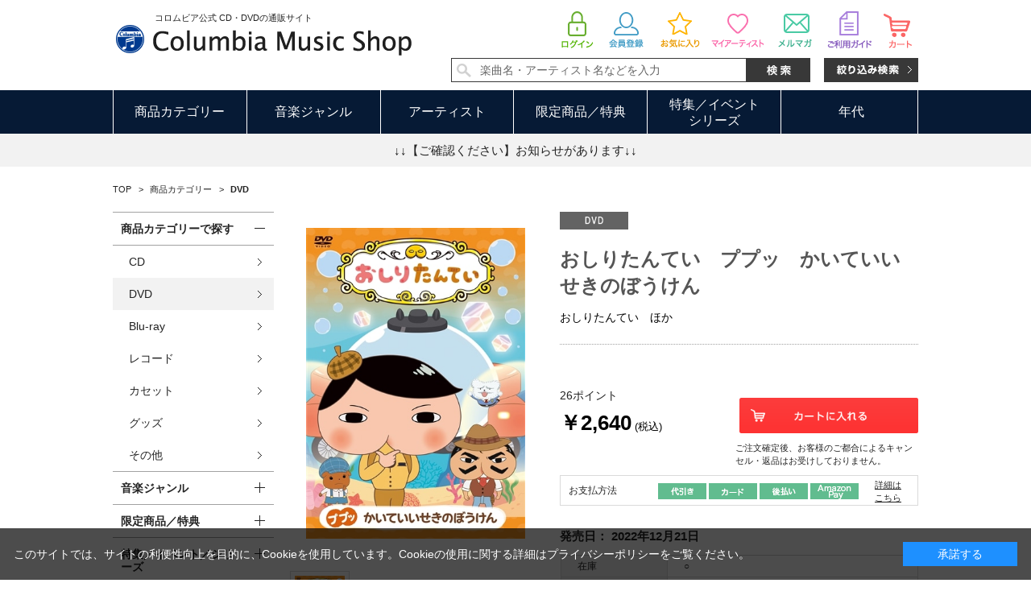

--- FILE ---
content_type: text/html; charset=shift_jis
request_url: https://shop.columbia.jp/shop/g/gA4974/
body_size: 10170
content:
<!DOCTYPE HTML PUBLIC "-//W3C//DTD HTML 4.01 Transitional//EN"
    "http://www.w3.org/TR/html4/loose.dtd">
<html lang="ja" >
<head>
<meta http-equiv="Content-Type" content="text/html; charset=Shift_JIS">

<title>おしりたんてい　ププッ　かいていいせきのぼうけん: 商品カテゴリー | CD/DVD/Blu-ray/レコード/グッズの通販サイト【コロムビアミュージックショップ】</title>
<link rel="canonical" href="https://shop.columbia.jp/shop/g/gA4974/">


<meta name="description" content="CD/DVD/Blu-ray/レコード/グッズの通販サイト【コロムビアミュージックショップ】 | おしりたんてい　ププッ　かいていいせきのぼうけんのページです。">
<meta name="keywords" content="1,4549767168227,A4974,COBC7322,COBC-7322,DVD,アニメ／特撮,おしりたんてい,かいていいせきのぼうけん,ププッ,ほか,特典付 | CD/DVD/Blu-ray/レコード/グッズの通販サイト【コロムビアミュージックショップ】">
<meta http-equiv="content-style-type" content="text/css">
<link rel="stylesheet" type="text/css" href="/css/style.css" media="all">
<link rel="stylesheet" type="text/css" href="/css/display_switch.css" />
<link rel="stylesheet" type="text/css" href="/css/socialplus.css" />
<meta http-equiv="content-script-type" content="text/javascript">
<script language="JavaScript" type="text/javascript" src="/lib/jquery.js"></script>
<script language="JavaScript" type="text/javascript" src="/lib/jquery-ui.js"></script>
<script language="JavaScript" type="text/javascript" src="/lib/jquery.balloon.js"></script>
<script language="JavaScript" type="text/javascript" src="/lib/goods/jquery.tile.min.js"></script>
<script language="JavaScript" type="text/javascript" src="/js/common.js?date=20171213"></script>
<script language="JavaScript" type="text/javascript" src="/js/search_suggest.js"></script>
<script language="JavaScript" type="text/javascript" src="/js/jquery.bxslider.min.js"></script>
<script language="JavaScript" type="text/javascript" src="/js/user.js"></script>

<script language="JavaScript" type="text/javascript" src="/js/jquery.lazyload.min.js"></script>

<script type="text/javascript">
jQuery(function(){
jQuery('img').lazyload({
  failure_limit: 500,
  effect : "fadeIn",
  effect_speed: 300
});
});
</script>

<!--[if IE 8]>
<script language="JavaScript" type="text/javascript" src="/lib/efo/pie_ie678.js"></script>
<script language="JavaScript" type="text/javascript" src="/js/init_ie8.js"></script>
<![endif]-->
<link rel="SHORTCUT ICON" href="/favicon.ico">
<script type="text/javascript" src="/js/goods_ajax_cart.js"></script>
<script type="text/javascript" src="/js/goods_ajax_bookmark.js"></script>
<script type="text/javascript" src="/js/goods_ajax_artistbookmark.js"></script>
<script type="text/javascript" src="/js/goods_ajax_quickview.js"></script>
<link rel="stylesheet" type="text/css" href="/css/core.css">
<link rel="stylesheet" type="text/css" href="/css/skin.css">
<script>
  (function(i,s,o,g,r,a,m){i['GoogleAnalyticsObject']=r;i[r]=i[r]||function(){
  (i[r].q=i[r].q||[]).push(arguments)},i[r].l=1*new Date();a=s.createElement(o),
  m=s.getElementsByTagName(o)[0];a.async=1;a.src=g;m.parentNode.insertBefore(a,m)
  })(window,document,'script','//www.google-analytics.com/analytics.js','ga');

  ga('create', 'UA-10702604-3', 'auto');
  ga('require', 'displayfeatures');
  ga('require', 'linkid', 'linkid.js');
  ga('send', 'pageview');



</script>


</head>
<body id="content_detail" >
<script type="text/javascript">
if (!window._rcmdjp) document.write(unescape("%3Cscript src='" + document.location.protocol + "//d.rcmd.jp/shop.columbia.jp/item/recommend.js' type='text/javascript' charset='UTF-8'%3E%3C/script%3E"));
</script>



<div class="wrapper_">
	<h1 class="optimaizedH1">おしりたんてい　ププッ　かいていいせきのぼうけん </h1>
	
			<div id="header">
  <div id="header_top" class="header_inner_">
    <div id="header_logo">
      <p class="catch_">コロムビア公式 CD・DVDの通販サイト</p>
      <h1 id="sitelogo"><a href="/shop/"><img src="https://dsww5rlidn4cd.cloudfront.net/img/usr/common/sitelogo.png" alt="Columbia Music Shop"></a></h1>
      
    </div>
    <div id="header_search">
      <ul class="customer_menu_">
        <li id="hnav_cart"><a href="/shop/cart/cart.aspx"><img src="https://dsww5rlidn4cd.cloudfront.net/img/usr/common/hnav_cart.png" alt="買い物かご">
          <div id="jscart_qty_" class="qty_">
            <div id="jscart_replace_"></div>
            <script src="/js/goods_cartlist.js" type="text/javascript"></script>
          </div>
          </a></li>
        <li id="hnav_guide"><a href="/shop/pages/guide.aspx"><img src="https://dsww5rlidn4cd.cloudfront.net/img/usr/common/hnav_guide.png" alt="お買い物ガイド"></a></li>
        <li id="hnav_mailmag"><a href="/shop/mail/mag.aspx"><img src="https://dsww5rlidn4cd.cloudfront.net/img/usr/common/hnav_mailmag.png" alt="メルマガ"></a></li>
        <li id="hnav_myartist"><a href="/shop/customer/artistbookmark.aspx"><img src="https://dsww5rlidn4cd.cloudfront.net/img/usr/common/hnav_myartist.png" alt="マイアーティスト"></a></li>
        <li id="hnav_favorite"><a href="/shop/customer/bookmark.aspx"><img src="https://dsww5rlidn4cd.cloudfront.net/img/usr/common/hnav_favorite.png" alt="お気に入り"></a></li>
        <li id="hnav_entry"><a href="/shop/customer/entry.aspx"><img src="https://dsww5rlidn4cd.cloudfront.net/img/usr/common/hnav_entry.png" alt="会員登録"></a></li>
        <li id="hnav_login"><a href="/shop/customer/menu.aspx"><img src="https://dsww5rlidn4cd.cloudfront.net/img/usr/common/hnav_login.png" alt="ログイン"></a></li>
      </ul>
      <div id="header_search_box">
        <form action="/shop/goods/search.aspx" method="get" name="frmSearch">
          <input type="hidden" name="search" value="x">
          <input type="text" autocomplete="off" data-suggest-submit="on" name="keyword" class="keyword_ withSuggestSearch_" title="楽曲名・アーティスト名などを入力" id="keyword" tabindex="1" size="8" onfocus="if(this.value == this.title){this.value=''}" onblur="if(this.value == ''){this.value=this.title}" value="楽曲名・アーティスト名などを入力">
          <input type="image" onclick="if(jQuery('#keyword').val() == jQuery('#keyword').attr('title')){jQuery('#keyword').val('')}" src="https://dsww5rlidn4cd.cloudfront.net/img/usr/common/search_go.png" alt="検索" name="image" tabindex="1">
        </form>
        <p class="to_searchdetail"><a href="/shop/goods/search.aspx" tabindex="1"><img src="https://dsww5rlidn4cd.cloudfront.net/img/usr/common/search_detail.png" alt="絞り込み検索"></a></p>
      </div>
    </div>
  </div>
  <div id="globalnav">
    <div class="header_inner_">
      <ul class="globalnavlist_">
        <li id="gnav_category" class="switch_"><a class="ttl_">商品カテゴリー</a>
          <div class="gnav_box">
            <ul>
              <li><a href="/shop/c/c1010/">CD</a></li>
              <li><a href="/shop/c/c1020/">DVD</a></li>
              <li><a href="/shop/c/c1030/">Blu-ray</a></li>
              <li><a href="/shop/c/c1040/">レコード</a></li>
              <li><a href="/shop/c/c1050/">カセット</a></li>
              <li><a href="/shop/c/c1060/">グッズ</a></li>
              <li><a href="/shop/c/c1070/">その他</a></li>
            </ul>
          </div>
        </li>
        <li id="gnav_genre" class="switch_"><a class="ttl_">音楽ジャンル</a>
          <div class="gnav_box">
            <ul>
              <li><a href="/shop/r/r1010/">J-POP・ロック</a></li>
              <li><a href="/shop/r/r1020/">演歌/歌謡曲</a></li>
              <li><a href="/shop/r/r1030/">アニメ/特撮</a></li>
              <li><a href="/shop/r/r1040/">キッズ/ファミリー</a></li>
              <li><a href="/shop/r/r1050/">クラシック</a></li>
              <li><a href="/shop/r/r1060/">ジャズ/フュージョン</a></li>
              <li><a href="/shop/r/r1070/">伝統音楽</a></li>
              <li><a href="/shop/r/r1080/">インターナショナル</a></li>
              <li><a href="/shop/r/r1090/">その他</a></li>
            </ul>
          </div>
        </li>
        <li id="gnav_artist"><a class="ttl_" href="/shop/pages/artistlist.aspx">アーティスト</a> </li>
        <li id="gnav_limited" class="switch_"><a class="ttl_">限定商品／特典</a>
          <div class="gnav_box">
            <ul>
              <li><a href="/shop/r/r2010/">すべての限定商品</a>
                <ul class="layer2_">
                  <li><a href="/shop/r/r201010/">当ショップ限定</a></li>
                  <li><a href="/shop/r/r201020/">数量限定</a></li>
                  <li><a href="/shop/r/r201030/">期間限定</a></li>
                  <li><a href="/shop/r/r201040/">通販限定</a></li>
                </ul>
              </li>
              <li><a href="/shop/r/r2020/">すべての特典付き商品</a>
                <ul class="layer2_">
                  <li><a href="/shop/r/r202010/">特典付き</a></li>
                  <li><a href="/shop/r/r202020/">オリジナル特典付き</a></li>
                </ul>
              </li>
            </ul>
          </div>
        </li>
        <li id="gnav_sale" class="switch_"><a class="ttl_">特集／イベント<br>シリーズ</a>
          <div class="gnav_box">
            <ul>
              <li><a href="/shop/r/r3010/">特集</a></li>
              <li><a href="/shop/r/r3020/">イベント</a></li>
              <li><span class="nolink_">シリーズ</span>
                <ul class="layer2_">
                  <li><a href="/shop/r/r303010/">THE IDOLM@STER</a></li>
                  <li><a href="/shop/r/r303020/">THE IDOLM@STER<br>CINDERELLA GIRLS</a></li>
                  <li><a href="/shop/r/r303030/">NHK</a></li>
                  <li><a href="/shop/r/r303040/">コロムビアキッズ</a></li>
                  <li class="l_"><a href="/shop/r/r303050/">はっぴょう会・うんどう会</a></li>
                  <li><a href="/shop/r/r303060/">スーパー戦隊</a></li>
                  <li><a href="/shop/r/r303070/">ウルトラマン</a></li>
                  <li><a href="/shop/r/r303080/">宇宙戦艦ヤマト</a></li>
                  <li><a href="/shop/e/ethebest2019/">ザ・ベスト</a></li>
                </ul>
              </li>
            </ul>
          </div>
        </li>
        <li id="gnav_era" class="switch_"><a class="ttl_">年代</a>
          <div class="gnav_box">
            <ul>
              <li><a href="/shop/r/r4010/">1940年代以前</a></li>
              <li><a href="/shop/r/r4020/">1950年代</a></li>
              <li><a href="/shop/r/r4030/">1960年代</a></li>
              <li><a href="/shop/r/r4040/">1970年代</a></li>
              <li><a href="/shop/r/r4050/">1980年代</a></li>
              <li><a href="/shop/r/r4060/">1990年代</a></li>
              <li><a href="/shop/r/r4070/">2000年代以降</a></li>
            </ul>
          </div>
        </li>
      </ul>
    </div>
  </div>
  <div id="header_attention">
    <p><a href="#topic">↓↓【ご確認ください】お知らせがあります↓↓</a></p>
  </div>

<!--Buyee-->
<div id="for_columbia-to-lp" style="display: none; width: 0px; height: 0px;">
    <input type="hidden" id="h_columbia-to-lp" value="to-page" />
</div>
<!--Buyee end-->

  </div>

	
	
<div class="container_">
<div class="contents_">
<div class="navitopicpath_">
<ul id="bread-crumb-list" itemscope itemtype="https://schema.org/BreadcrumbList">
<li itemscope itemtype="https://schema.org/ListItem" itemprop="itemListElement">
  <a href="https://shop.columbia.jp/shop/" itemprop="item" class="topicpath_home_">
    <span itemprop="name">TOP</span>
  </a>
  <meta itemprop="position" content="1" />
</li>

<li itemscope itemtype="https://schema.org/ListItem" itemprop="itemListElement">
	&gt;
	<a href="https://shop.columbia.jp/shop/c/c10/" itemprop="item">
		<span itemprop="name">商品カテゴリー</span>
	</a>
	<meta itemprop="position" content="2" />
</li>


<li itemscope itemtype="https://schema.org/ListItem" itemprop="itemListElement">
	&gt;
	<a href="https://shop.columbia.jp/shop/c/c1020/" itemprop="item">
		<span itemprop="name"><strong>DVD</strong></span>
	</a>
	<meta itemprop="position" content="3" />
</li>


</ul>
<br>

</div><div class="clear_"></div>

<div class="mainframe_">





<input type="hidden" value="" id="hidden_variation_group">
<input type="hidden" value="0" id="variation_design_type">
<input type="hidden" value="A4974" id="hidden_goods">
<div class="goodsproductdetail_ clfix">
	<div class="goodsimg_" id="gallery">
		<div class="img_L_">
			<a href="/img/goods/L/A4974_29bcf312f11f4546815d5ec4bba9e6ad.jpg" data-lightbox="lightbox[thumbnail-group1]"><img class="src_l_" img data-original ="/img/goods/L/A4974_29bcf312f11f4546815d5ec4bba9e6ad.jpg" alt="おしりたんてい　ププッ　かいていいせきのぼうけん" src="/img/sys/dummy.png"></a>
		</div>
		<div class="thumbnail_img_ clfix">
			
				<div class="thumbnail_inner_"><a href="/img/goods/L/A4974_29bcf312f11f4546815d5ec4bba9e6ad.jpg" rel="lightbox[thumbnail-group1]" data-lightbox="thumbnail-group1"><img data-original="/img/goods/L/A4974_29bcf312f11f4546815d5ec4bba9e6ad.jpg" src="/img/sys/dummy.png" alt=""></a></div>
				
				
				
				
				
				
				
				
				
				
			
		</div>
		
	</div>

	<div class="goodsspec_">
		<div class="icon_">
			<ul class="clfix">
				<li><img src="/img/icon/dvd.gif" alt="dvd"></li>
				
				
				
				
				
				
				
				
			</ul>
		</div>
		<h2 class="goods_name_">おしりたんてい　ププッ　かいていいせきのぼうけん</h2>
		<div id="spec_goods_comment" class="top_comment_">
			<p><a class="goods_name_" style="color: black;">おしりたんてい　ほか</a></p>
			
			
		</div>

		<form name="frm" method="POST" action="/shop/cart/cart.aspx">
		
			<div class="cartbox_">
				<span class="variationlist_"><input name="goods" type="hidden" value="A4974"></span> 	 
				<br>
				<input class="btn_cart_l_" type="image" src="/img/sys/button/cart.gif" alt="買い物かごへ入れる"> 	 
				<br>
				<div class="button_">
					
					
					
					
					<div id="backorder">
					
					</div>
					
					
				</div>
				<h2 class="goods_price_">
					
						<span class="goods_detail_point_">26ポイント</span><br>
					
					
					
					
					<span class="goods_detail_price_ ">
					￥2,640(税込)
					</span>
				</h2>
			</div> 
			<div class="bill_message_pc_">ご注文確定後、お客様のご都合によるキャンセル・返品はお受けしておりません。</div>
			

			

			
		</form>
		<div class="payment_">
			<span>お支払方法
				<div class="paymentimages_">
				<img src="/img/sys/pay_daibiki.png" alt="代引き"">
				<img src="/img/sys/pay_card.png" alt="カード">
				<img src="/img/sys/pay_atobarai.png" alt="後払い">
				<img src="/img/sys/pay_amazon.png" alt="Amazon Pay">
				<div class="paymentdetail"><a href="/shop/pages/guide_payment.aspx" target="_blank"><u>詳細は<br>こちら</u></a></div>
				</div>
			</span>
		</div>

		<dl id="spec_days">
			
			
			<dt>発売日：</dt>
			
			<dd>2022年12月21日</dd>
			
		</dl>
		<table class="formdetail_ goodsspec_">
			<tr>
				<th>在庫</th>
				<td id="spec_stock_msg">○</td>
			</tr>
			
			<tr>
				<th>規格品番</th>
				<td id="spec_item_code">COBC-7322</td>
			</tr>
			
			<tr>
				<th>通販品番</th>
				<td id="spec_goods">A4974</td>
			</tr>
			
			<tr>
				<th>JANコード</th>
				<td id="spec_item_code2">4549767168227</td>
			</tr>
			
			
			<tr>
				<th>ディスク枚数</th>
				<td id="spec_attr1">1</td>
			</tr>
			
			
			
			
			
		</table>
		
		
		
		

		<ul class="option_buttons_">
			
				<li><a href="https://shop.columbia.jp/shop/customer/bookmark.aspx?goods=A4974&crsirefo_hidden=23bedeec83dc508e0cbef8cf86f61dc319f00abac819c5a92f509509bec60180"><img class="btn_bookmark_" src="/img/sys/button/button_favorite.gif" alt="商品をお気に入りに登録"></a>
<script type="text/javascript">
var add_crsirefo = "23bedeec83dc508e0cbef8cf86f61dc319f00abac819c5a92f509509bec60180";
</script></li>
				
			
			<li class="facebook_"><a href="https://www.facebook.com/sharer.php?u=" target="_blank"><img alt="facebook" src="/img/usr/common/f_facebook.png" class="btn_facebook_"></a></li>
			<li class="tw_"><a href="https://twitter.com/share?url=https://shop.columbia.jp/shop/g/gA4974/&text=%e3%81%8a%e3%81%97%e3%82%8a%e3%81%9f%e3%82%93%e3%81%a6%e3%81%84%e3%80%80%e3%83%97%e3%83%97%e3%83%83%e3%80%80%e3%81%8b%e3%81%84%e3%81%a6%e3%81%84%e3%81%84%e3%81%9b%e3%81%8d%e3%81%ae%e3%81%bc%e3%81%86%e3%81%91%e3%82%93%3a+%e5%95%86%e5%93%81%e3%82%ab%e3%83%86%e3%82%b4%e3%83%aa%e3%83%bc+%7c+CD%2fDVD%2fBlu-ray%2f%e3%83%ac%e3%82%b3%e3%83%bc%e3%83%89%2f%e3%82%b0%e3%83%83%e3%82%ba%e3%81%ae%e9%80%9a%e8%b2%a9%e3%82%b5%e3%82%a4%e3%83%88%e3%80%90%e3%82%b3%e3%83%ad%e3%83%a0%e3%83%93%e3%82%a2%e3%83%9f%e3%83%a5%e3%83%bc%e3%82%b8%e3%83%83%e3%82%af%e3%82%b7%e3%83%a7%e3%83%83%e3%83%97%e3%80%91" target="_blank"><img alt="twitter" src="/img/usr/common/f_twitter.png" class="btn_tw_"></a></li>
		</ul>

		

		

		

		
	</div>
</div>




<div class="goodscomments_ goodscomment3_">
	<h2 class="goodsttl_">商品詳細</h2>
	<p>アニメ「おしりたんてい」DVD 第19弾!<br>
「フーム、においますね」<br>
レディーにやさしくスイートポテトがだいすきなめいたんてい・おしりたんていが、じょしゅのブラウンとともに、どんなじけんもププッとかいけつ!</p>
</div>





<div class="goodscomments_ goodscomment5_">
	<h2 class="goodsttl_">商品詳細</h2>
	<p>＜収録内容＞<br>
第60話「ププッ　けっせい!　なんでもかいけつクラブ」<br>
おしりたんていの　じむしょに　そうだんにきた　コアラちゃんと　かめのこうじみどり。なんと、みどりの　ブローチが　タンバリンに　かわってしまったというのだ。しかし、おしりたんていは　がいしゅつ　ちゅう。そこで、ブラウンたちだけで　このじけんに　いどむことにした。えがとくいな　さるばとおるも　なかまにくわわり、4にんで　どんな　じけんも　かいけつする　たんていだんを　けっせいすることに!<br>
<br>
第61話「ププッ　かいていいせきのぼうけん　前編」<br>
とつじょ、うみのなかからあらわれた　かざんとう。そこには　おおむかしの　ていこく「アントランティス」の　いせきがあるという。おしりたんていは　ちちおやの　おしりダンディとともに　ちょうさへむかう。いつふんかするかわからない　かざんとうに、きけんをかくごでのりこむ　おしりたんていたち。そこへ、ケロケロおうこくのケロ16せいや　たんけんたいも　やってくる。おしりたんていは　いせきをみつけられるのか!?<br>
<br>
第62話「ププッ　かいていいせきのぼうけん　後編」<br>
かざんとうの　うみふかく　ねむる　おおむかしのていこく「アントランティス」の　いせき。おしりたんていとおしりダンディは、せんすいてい「しんかい1104」で　うみのなかから　いせきをめざす。くらいうみをぬけて　たどりついた　さきに　まっていたものとは……?　かいていいせきの　なぞにいどむ!<br>
<br>
全3話収録<br>
<br>
■スタッフ<br>
原作：トロル「おしりたんてい」シリーズ ポプラ社刊<br>
シリーズディレクター：芝田浩樹<br>
シリーズ構成：高橋ナツコ<br>
キャラクターデザイン：真庭秀明<br>
美術デザイン：増田竜太郎<br>
色彩設計：森綾<br>
音楽：高木洋<br>
アニメーション制作：東映アニメーション<br>
<br>
■キャスト<br>
おしりたんてい：三瓶由布子<br>
ブラウン：齋藤彩夏<br>
マルチーズしょちょう／ナレーション：渡辺いっけい<br>
<br>
<br>
2022年作品　60分収録<br>
片面1層，チャプター有，メニュー画面<br>
カラー/16：9LB<br>
音声　ステレオ/ドルビーデジタル<br>
<br>
(c)トロル・ポプラ社／おしりたんてい製作委員会</p>
</div>




<div class="goodscomments_ goodscomment4_">
	<h2 class="goodsttl_">この商品のレビュー</h2>
</div>
<div class="review_intro_">
<div class="review_info_">

<div class="review_desc_nothing_">
<p>この商品に寄せられたレビューはまだありません。</p>


<p>レビューを評価するには<a href="https://shop.columbia.jp/shop/customer/menu.aspx">ログイン</a>が必要です。</p>






</div>
</div>
</div>
<input type="hidden" id="js_review_count" value="0" />
<input type="hidden" id="js_shop_root" value="https://shop.columbia.jp/shop" />
<input type="hidden" id="js_goods" value="A4974" />
<input type="hidden" id="js_path_img" value="/img" />
<input type="hidden" id="js_maxpage" value="0/5" />
<input type="hidden" id="js_page" value="" />

<form method="post" id="moderate_form" action="https://shop.columbia.jp/shop/userreview/moderate.aspx">
  <input type="hidden" name="goods" value="A4974" />
  <input type="hidden" name="titleid" value="" />
  <input type="hidden" name="msglayid" value="" />
  <input type="hidden" name="layid" value="" />
  <input type="hidden" name="user_review" value="" />
  <input type="hidden" name="moderate_value" value="" />
  <input type="hidden" name="upage" value="" />
<input name="crsirefo_hidden" type="hidden" value="d4648cb299f0100ffea53efd8c8c681201dee81ccbcc3b3ec0559b8d79b24bd2">
</form>

<noscript><span class="noscript_">Javascriptを有効にしてください。</span></noscript>
<script type="text/javascript" src="/js/userreview_view.js"></script>

<div id="userreview_frame">




<div id="review_form">

<a href="https://shop.columbia.jp/shop/userreview/write.aspx?goods=A4974">ログインしてレビューを書く</a>

<br>
</div>


</div>






<link rel="stylesheet" type="text/css" href="/css/lightbox.css" media="all" />
<script type="text/javascript" src="/lib/goods/lightbox.js"></script>
<script type="text/javascript" src="/js/goods_zoomjs.js"></script>

<script type="text/javascript">
 jQuery(window).load(function(){
 jQuery('div.StyleP_Frame_').css('visibility','visible');
  jQuery('div.StyleP_Frame_').bxSlider({
   speed:1000,
   auto:false,
   pager:false,
   controls:true,
   slideMargin: 5,
  });

  //サムネイル切り替え
  jQuery('.thumbnail_inner_ > a').mouseover(function(e) {
   var hover_imgpass = jQuery(this).children('img').attr("src");
   jQuery('.img_L_ img').attr('src',hover_imgpass);
   jQuery('.img_L_ a').attr('href',hover_imgpass);
  });
 });
</script>


<script type="text/javascript">
try{
  _rcmdjp._displayRecommend({
    type: 'pv',
    code: 'A4974',
    filter: 'category',
    template: 'goods_recommend'
  });
} catch(err) {}
</script>



<script type="text/javascript">
try{
  _rcmdjp._setItemData({
    code: 'A4974',
    url: 'https://shop.columbia.jp/shop/g/gA4974/',
    name: 'おしりたんてい　ププッ　かいていいせきのぼうけん',
    image: 'https://shop.columbia.jp/img/goods/S/A4974_09d9e80159904a19964d7cd5ee13cbaf.jpg',
    price: '2640' ,
    category: '10',
    stock: '1'
  });
} catch(err) {}
</script>






</div>

<div class="leftmenuframe_">
<div id="block_of_categorytree">
<div class="sidebox_" id="sidebox_category">

<div class="tree_head_"><h2 class="op_">商品カテゴリーで探す</h2></div>

<ul class="category_tree_">
	
  <li class="category_tree2_ haveimg_">


  <a href="/shop/c/c1010/">
  
  CD
  </a>

  </li>

  <li class="category_tree2_open_ haveimg_">


  <a href="/shop/c/c1020/">
  
  DVD
  </a>

  </li>

  <li class="category_tree2_ haveimg_">


  <a href="/shop/c/c1030/">
  
  Blu-ray
  </a>

  </li>

  <li class="category_tree2_ haveimg_">


  <a href="/shop/c/c1040/">
  
  レコード
  </a>

  </li>

  <li class="category_tree2_ haveimg_">


  <a href="/shop/c/c1050/">
  
  カセット
  </a>

  </li>

  <li class="category_tree2_ haveimg_">


  <a href="/shop/c/c1060/">
  
  グッズ
  </a>

  </li>

  <li class="category_tree2_ haveimg_">


  <a href="/shop/c/c1070/">
  
  その他
  </a>

  </li>

</ul>


</div>
</div>
<div id="block_of_genretree">
	<div id="sidebox_genre" class="sidebox_">
		<ul class="genre_tree_">
			









	
	<li class="genre_tree1_ havechild_">
		<div class="tree_head_">
		<a title="音楽ジャンル" href="/shop/r/r10/">音楽ジャンル</a>
		<span class="switch_ "></span></div>
		<ul class="genre_tree_child_" >
	












	
		<li class="genre_tree2_ havechild_">
		<a title="J-POP・ロック" name="1010" href="/shop/r/r1010/">J-POP・ロック</a>
		</li>
	












	
		<li class="genre_tree2_ havechild_">
		<a title="演歌／歌謡曲" name="1020" href="/shop/r/r1020/">演歌／歌謡曲</a>
		</li>
	












	
		<li class="genre_tree2_ havechild_">
		<a title="アニメ／特撮" name="1030" href="/shop/r/r1030/">アニメ／特撮</a>
		</li>
	












	
		<li class="genre_tree2_ havechild_">
		<a title="キッズ／ファミリー" name="1040" href="/shop/r/r1040/">キッズ／ファミリー</a>
		</li>
	












	
		<li class="genre_tree2_ havechild_">
		<a title="クラシック" name="1050" href="/shop/r/r1050/">クラシック</a>
		</li>
	












	
		<li class="genre_tree2_ havechild_">
		<a title="ジャズ／フュージョン" name="1060" href="/shop/r/r1060/">ジャズ／フュージョン</a>
		</li>
	












	
		<li class="genre_tree2_ havechild_">
		<a title="伝統音楽" name="1070" href="/shop/r/r1070/">伝統音楽</a>
		</li>
	












	
		<li class="genre_tree2_ havechild_">
		<a title="インターナショナル" name="1080" href="/shop/r/r1080/">インターナショナル</a>
		</li>
	












	
		<li class="genre_tree2_ havechild_">
		<a title="その他" name="1090" href="/shop/r/r1090/">その他</a>
		</li>
	









	 </ul></li>
		




	
	<li class="genre_tree1_ havechild_">
		<div class="tree_head_">
		<a title="限定商品／特典" href="/shop/r/r20/">限定商品／特典</a>
		<span class="switch_ "></span></div>
		<ul class="genre_tree_child_" >
	












	
	<li class="genre_tree2_ havechild_">
		<div class="tree_head_">
		<a title="すべての限定商品" href="/shop/r/r2010/">すべての限定商品</a>
		<span class="switch_ "></span></div>
		<ul class="genre_tree_child_" >
	












	
		<li class="genre_tree3_ havechild_">
		<a title="当ショップ限定" name="201010" href="/shop/r/r201010/">当ショップ限定</a>
		</li>
	












	
		<li class="genre_tree3_ havechild_">
		<a title="数量限定" name="201020" href="/shop/r/r201020/">数量限定</a>
		</li>
	












	
		<li class="genre_tree3_ havechild_">
		<a title="期間限定" name="201030" href="/shop/r/r201030/">期間限定</a>
		</li>
	












	
		<li class="genre_tree3_ havechild_">
		<a title="通販限定" name="201040" href="/shop/r/r201040/">通販限定</a>
		</li>
	









	 </ul></li>
		




	
	<li class="genre_tree2_ havechild_">
		<div class="tree_head_">
		<a title="すべての特典付商品" href="/shop/r/r2020/">すべての特典付商品</a>
		<span class="switch_ "></span></div>
		<ul class="genre_tree_child_" >
	












	
		<li class="genre_tree3_ havechild_">
		<a title="特典付" name="202010" href="/shop/r/r202010/">特典付</a>
		</li>
	












	
		<li class="genre_tree3_ havechild_">
		<a title="オリジナル特典付" name="202020" href="/shop/r/r202020/">オリジナル特典付</a>
		</li>
	









	 </ul></li></ul></li>
		




	
	<li class="genre_tree1_ havechild_">
		<div class="tree_head_">
		<a title="特集／イベント／シリーズ" href="/shop/r/r30/">特集／イベント／シリーズ</a>
		<span class="switch_ "></span></div>
		<ul class="genre_tree_child_" >
	












	
		<li class="genre_tree2_ havechild_">
		<a title="特集" name="3010" href="/shop/r/r3010/">特集</a>
		</li>
	












	
		<li class="genre_tree2_ havechild_">
		<a title="イベント" name="3020" href="/shop/r/r3020/">イベント</a>
		</li>
	












	
	<li class="genre_tree2_ havechild_">
		<div class="tree_head_">
		<a title="シリーズ" href="/shop/r/r3030/">シリーズ</a>
		<span class="switch_ "></span></div>
		<ul class="genre_tree_child_" >
	












	
		<li class="genre_tree3_ havechild_">
		<a title="THE IDOLM@STER" name="303010" href="/shop/r/r303010/">THE IDOLM@STER</a>
		</li>
	












	
		<li class="genre_tree3_ havechild_">
		<a title="THE IDOLM@STER CINDERELLA GIRLS" name="303020" href="/shop/r/r303020/">THE IDOLM@STER CINDERELLA GIRLS</a>
		</li>
	












	
		<li class="genre_tree3_ havechild_">
		<a title="NHK" name="303030" href="/shop/r/r303030/">NHK</a>
		</li>
	












	
		<li class="genre_tree3_ havechild_">
		<a title="コロムビアキッズ" name="303040" href="/shop/r/r303040/">コロムビアキッズ</a>
		</li>
	












	
		<li class="genre_tree3_ havechild_">
		<a title="はっぴょう会・うんどう会" name="303050" href="/shop/r/r303050/">はっぴょう会・うんどう会</a>
		</li>
	












	
		<li class="genre_tree3_ havechild_">
		<a title="スーパー戦隊" name="303060" href="/shop/r/r303060/">スーパー戦隊</a>
		</li>
	












	
		<li class="genre_tree3_ havechild_">
		<a title="ウルトラマン" name="303070" href="/shop/r/r303070/">ウルトラマン</a>
		</li>
	












	
		<li class="genre_tree3_ havechild_">
		<a title="宇宙戦艦ヤマト" name="303080" href="/shop/r/r303080/">宇宙戦艦ヤマト</a>
		</li>
	












	
		<li class="genre_tree3_ havechild_">
		<a title="ザ・ベスト" name="303090" href="/shop/r/r303090/">ザ・ベスト</a>
		</li>
	









	 </ul></li></ul></li>
		




	
	<li class="genre_tree1_ havechild_">
		<div class="tree_head_">
		<a title="年代" href="/shop/r/r40/">年代</a>
		<span class="switch_ "></span></div>
		<ul class="genre_tree_child_" >
	












	
		<li class="genre_tree2_ havechild_">
		<a title="1940年代以前" name="4010" href="/shop/r/r4010/">1940年代以前</a>
		</li>
	












	
		<li class="genre_tree2_ havechild_">
		<a title="1950年代" name="4020" href="/shop/r/r4020/">1950年代</a>
		</li>
	












	
		<li class="genre_tree2_ havechild_">
		<a title="1960年代" name="4030" href="/shop/r/r4030/">1960年代</a>
		</li>
	












	
		<li class="genre_tree2_ havechild_">
		<a title="1970年代" name="4040" href="/shop/r/r4040/">1970年代</a>
		</li>
	












	
		<li class="genre_tree2_ havechild_">
		<a title="1980年代" name="4050" href="/shop/r/r4050/">1980年代</a>
		</li>
	












	
		<li class="genre_tree2_ havechild_">
		<a title="1990年代" name="4060" href="/shop/r/r4060/">1990年代</a>
		</li>
	












	
		<li class="genre_tree2_ havechild_">
		<a title="2000年代以降" name="4070" href="/shop/r/r4070/">2000年代以降</a>
		</li>
	



	 </ul></li>
		



		</ul>
	</div>
</div>
<div id="block_of_leftmenu_bottom">


		<div id="block_of_leftmenu_bottom">
  <ul class="banner_">
    <li><a href="/shop/pages/line.aspx"><img src="https://shop.columbia.jp/img/usr/common/bnr_line.jpg" alt="LINE@アカウント"></a></li>
    <li><a href="/shop/pages/guide.aspx"><img src="https://dsww5rlidn4cd.cloudfront.net/img/usr/common/bnr_guide.png" alt="COLUMBIA MUSIC SHOP ご利用ガイド"></a></li>
    <li><a href="https://x.com/columbia_ms_jp"><img src="https://dsww5rlidn4cd.cloudfront.net/img/usr/side/bn_cmsX.jpg" alt="CMS公式X"></a></li>
    <li><a href="https://columbia.jp/" target="_blank"><img src="https://dsww5rlidn4cd.cloudfront.net/img/usr/side/bnr_nipponcolumbia.png" alt="NIPPON COLUMBIA CO LTD"></a></li>
    <li><a href="/shop/pages/pickup_cfc.aspx"><img src="https://dsww5rlidn4cd.cloudfront.net/img/usr/side/bnr_enka.png" alt="演歌・歌謡曲など お店で買えない通販限定商品 特集ページはこちら"></a></li>

<!-- 
  <ul id="leftmenu_sns">
    <li class="twitter_"><a href="https://twitter.com/columbia_ms_jp" target="_blank"><img src="https://shop.columbia.jp/img/usr/common/bnr_columbia_twitter.jpg" alt="Twitter"></a></li>
  </ul>


  <ul id="leftmenu_sns">
      <li class="twitter_"><a href="https://twitter.com/nipponcolumbia" target="_blank"><img src="https://dsww5rlidn4cd.cloudfront.net/img/usr/common/f_twitter.png" alt="Twitter"></a></li>
      <li class="facebook_"><a href="https://www.facebook.com/NipponColumbia.Music/" target="_blank"><img src="https://dsww5rlidn4cd.cloudfront.net/img/usr/common/f_facebook.png" alt="facebook"></a></li>
  </ul> -->
</div>


</div>



</div>

</div>
<div class="rightmenuframe_">
<div id="block_of_itemhistory">
<div class="sidebox_" id="sidebox_itemhistory">
<h2><img src="/img/usr/common/ttl_history.png" alt="最近見た商品"></h2>
<div id="itemHistory">
<div id="itemHistoryDetail">

</div>
<div id="historyCaution" class="disp_block_">
<span id="messNothing" class="disp_none_">最近見た商品がありません。</span>
<span id="messRedraw" class="disp_none_">履歴を残す場合は、"履歴を残す"をクリックしてください。</span>
</div>
<div id="itemHistoryButton">
</div>

<script type="text/javascript" src="/lib/jquery.cookie.js"></script>
<input type="hidden" id="js_leave_History" value="0" />
<script type="text/javascript" src="/js/goods_history.js"></script>

</div>
</div>
</div>


</div>
</div>
<div class="rightmenuframe_">
	
			<div id="topic" class="topiclist_">
<div class="topiclist_head_">
<h2><img alt="NEWS | ニュース" src="/img/usr/common/ttl_news.png"></h2>
</div>

<div class="topiclist_body_">
<ul class="topicline_">

<li>



<a href="/shop/pages/241009_info.aspx" target="_blank">



【重要】「GMO後払い」お支払い延滞時の回収事務手数料のご負担について


</a>





</li>

<li>



<a href="/shop/pages/230720_info.aspx" target="_blank">



【重要なお知らせ】AmazonPayをご利用のお客様へ


</a>





</li>

<li>



<a href="/shop/pages/230201_02_info.aspx" target="_blank">



【重要】本人認証サービス「3Dセキュア2.0」導入のお知らせ


</a>





</li>

</ul>
<div class="righttext_">
<a href="/shop/topic/topicdetaillist.aspx?category=0">もっと見る</a>
</div>
</div>

</div>
	
</div>
	<div id="footer">
		<p id="footer_pagetop"><a href="#header"><img alt="ページのトップに戻る" src="/img/usr/common/pagetop.png"></a></p>
		
				<div id="footer_menu" class="footer_inner_">
  <ul id="footer_guide">
    <li class="ttl_"><a href="/shop/pages/guide.aspx">ご利用ガイド</a></li>
    <li class="chi_"><a href="/shop/pages/guide_beginner.aspx">はじめての方へ</a></li>
    <li class="chi_"><a href="/shop/pages/guide_payment.aspx">お支払方法について</a></li>
    <li class="chi_"><a href="/shop/pages/guide_delivery.aspx">商品のお届けについて</a></li>
    <li class="chi_"><a href="/shop/pages/guide_orderchange.aspx">ご注文情報の変更について</a></li>
    <li class="chi_"><a href="/shop/pages/guide_return.aspx">キャンセル・返品について</a></li>
  </ul>
  <ul id="footer_guide2">
    <li class="ttl_"><a href="/shop/pages/guide.aspx">ご利用ガイド</a></li>
    <li class="chi_"><a href="/shop/pages/guide_points.aspx.aspx">ポイントについて</a></li>
    <li class="chi_"><a href="/shop/pages/guide_coupon.aspx">クーポンのご利用方法について</a></li>
    <li class="chi_"><a href="/shop/pages/guide_sitepolicy.aspx">サイトのご利用について</a></li>
    <li class="chi_"><a href="/shop/pages/guide_function.aspx">サイトの機能について</a></li>
    <li class="chi_"><a href="/shop/pages/guide_order-contact.aspx">お問い合わせについて</a></li>
  </ul>
  <ul id="footer_customer">
    <li><a href="/shop/customer/entry.aspx">新規会員登録</a></li>
    <li><a href="/shop/mail/mag.aspx">メールマガジン登録</a></li>
    <li><a href="/shop/pages/faq.aspx">よくあるご質問</a></li>
  </ul>
  <div id="footer_banner">
    <ul id="footer_site">
      <li class="columbia_"><a href="https://columbia.jp/?utm_source=shop.columbia.jp&utm_medium=footer" target="_blank"><img src="https://dsww5rlidn4cd.cloudfront.net/img/usr/common/f_columbia.png" alt="Columbia"></a></li>
      <li class="columbiasongs_"><a href="http://www.columbia-songs.co.jp/" target="_blank"><img src="https://dsww5rlidn4cd.cloudfront.net/img/usr/common/f_columbiasongs.png" alt="Columbia Songs"></a></li>
      <li class="oricon_"><img src="https://dsww5rlidn4cd.cloudfront.net/img/usr/common/f_oricon.png" alt="オリコンランキング協力店"></li
      <li class="privacy_"><a href="https://privacymark.jp/" target="_blank"><img src="https://dsww5rlidn4cd.cloudfront.net/img/usr/common/f_privacy.png" alt="プライバシー"></a></li>
    </ul>
    <!-- <ul id="footer_sns">
      <li class="twitter_"><a href="https://twitter.com/nipponcolumbia" target="_blank"><img src="https://dsww5rlidn4cd.cloudfront.net/img/usr/common/f_twitter.png" alt="Twitter"></a></li>
      <li class="facebook_"><a href="https://www.facebook.com/NipponColumbia.Music/" target="_blank"><img src="https://dsww5rlidn4cd.cloudfront.net/img/usr/common/f_facebook.png" alt="facebook"></a></li>
    </ul> -->
  </div>
</div>
<div class="footer_btm_">
<div class="footer_inner2_">
  <ul id="footer_company" class="clfix">
    <li><a href="http://www.columbiamarketing.co.jp/" target="_blank">会社概要</a></li>
    <li><a href="/shop/pages/terms-of-service.aspx">利用規約</a></li>
    <li><a href="/shop/pages/privacy-policy.aspx">プライバシーポリシー</a></li>
    <li><a href="/shop/pages/law.aspx">特定商取引法に基づく表示</a></li>
    <li><a href="/shop/pages/sitemap.aspx">サイトマップ</a></li>
    <li><a href="/shop/contact/contact.aspx">お問い合わせ</a></li>
  </ul>
</div>
<div id="copyright">
  <div class="footer_inner_">
    <p class="copy_jp_">本ホームページに含まれるすべての内容は営利・非営利を問わず権利者に無断で利用することを禁じます。</p>
    <p class="copy_en_">Copyright &copy; 2026 COLUMBIA MARKETING CO.,LTD. All Rights Reserved.</p>
  </div>
</div>
</div>
		
	</div>
</div>
<!-- Google Tag Manager -->
<script>(function(w,d,s,l,i){w[l]=w[l]||[];w[l].push({'gtm.start':
new Date().getTime(),event:'gtm.js'});var f=d.getElementsByTagName(s)[0],
j=d.createElement(s),dl=l!='dataLayer'?'&l='+l:'';j.async=true;j.src=
'https://www.googletagmanager.com/gtm.js?id='+i+dl;f.parentNode.insertBefore(j,f);
})(window,document,'script','dataLayer','GTM-KQNFM28');</script>
<!-- End Google Tag Manager -->

<!-- Google Tag Manager Sub-->
<script>(function(w,d,s,l,i){w[l]=w[l]||[];w[l].push({'gtm.start':
new Date().getTime(),event:'gtm.js'});var f=d.getElementsByTagName(s)[0],
j=d.createElement(s),dl=l!='dataLayer'?'&l='+l:'';j.async=true;j.src=
'https://www.googletagmanager.com/gtm.js?id='+i+dl;f.parentNode.insertBefore(j,f);
})(window,document,'script','dataLayer','GTM-PD4KZHRB');</script>
<!-- End Google Tag Manager Sub-->

<!-- Google Tag Manager (noscript) -->
<noscript><iframe src="https://www.googletagmanager.com/ns.html?id=GTM-KQNFM28"
height="0" width="0" style="display:none;visibility:hidden"></iframe></noscript>
<!-- End Google Tag Manager (noscript) -->

<!-- Google Tag Manager (noscript) Sub-->
<noscript><iframe src="https://www.googletagmanager.com/ns.html?id=GTM-PD4KZHRB"
height="0" width="0" style="display:none;visibility:hidden"></iframe></noscript>
<!-- End Google Tag Manager (noscript) Sub-->

<!-- YTM -->
<script type="text/javascript">
  (function () {
    var tagjs = document.createElement("script");
    var s = document.getElementsByTagName("script")[0];
    tagjs.async = true;
    tagjs.src = "//s.yjtag.jp/tag.js#site=mYh5FLS,OvssnkW";
    s.parentNode.insertBefore(tagjs, s);
  }());
</script>
<noscript>
  <iframe src="//b.yjtag.jp/iframe?c=mYh5FLS,OvssnkW" width="1" height="1" frameborder="0" scrolling="no" marginheight="0" marginwidth="0"></iframe>
</noscript>


<div id="cookieBox">
	<div class="block-cookie-consent">
		<div class="block-cookie-consent--text">
	このサイトでは、サイトの利便性向上を目的に、Cookieを使用しています。Cookieの使用に関する詳細は<a href="https://shop.columbia.jp/shop/pages/privacy-policy.aspx">プライバシーポリシー</a>をご覧ください。</div>
		<div id="consentButton" class="block-cookie-consent--btn">承諾する</div>
	</div>
</div>
<script src="/lib/jquery.cookie.js"></script>
<script src="/js/cookie_policy.js"></script>

</body>
</html>



--- FILE ---
content_type: text/javascript; charset=utf-8
request_url: https://d.rcmd.jp/shop.columbia.jp/item/i/category/A4974.js?1768990083931
body_size: 749
content:
_rcmdjp._itemRecommendCallback("A4974","category",[{"category":"10","code":"A5080","display_end":"","display_start":"","image":"https://shop.columbia.jp/img/goods/S/A5080_78f24762a0ea4a24aad324be28ff138a.jpg","name":"\u304a\u3057\u308a\u305f\u3093\u3066\u3044\u30b3\u30ba\u30df\u30c3\u30af\u30d5\u30ed\u30f3\u30c8\u3000\u30b3\u30ba\u3063\u3068\u306a\u305e\u3068\u304d\uff01 \u304d\u3048\u305f \u304d\u3087\u3046\u308a\u3085\u3046\u304b\u305b\u304d\uff0f\u3046\u3061\u3085\u3046\u306e\u304a\u304a\u3069\u308d\u307c\u3046","price":"2640","release_date":"","stock":"1","url":"https://shop.columbia.jp/shop/g/gA5080/"},{"category":"10","code":"A2732","display_end":"","display_start":"","image":"https://shop.columbia.jp/img/goods/S/A2732_9bfcdb091145474d8be03241593b7eb9.jpg","name":"\u304a\u3057\u308a\u305f\u3093\u3066\u3044\u2462 \u30d7\u30d7\u30c3\u3000\u30d6\u30e9\u30a6\u30f3\u3082\u306e\u304c\u305f\u308a","price":"2640","release_date":"","stock":"1","url":"https://shop.columbia.jp/shop/g/gA2732/"},{"category":"10","code":"A4735","display_end":"","display_start":"","image":"https://shop.columbia.jp/img/goods/S/A4735_3974a815b4574ad7ad7df6fd7d0c2b6b.jpg","name":"\u304a\u3057\u308a\u305f\u3093\u3066\u3044\u3000\u30d7\u30d7\u30c3\u3000\u30e9\u30c3\u30ad\u30fc\u30ad\u30e3\u30c3\u30c8\u306f\u3060\u308c\u306e\u3066\u306b\uff01","price":"2640","release_date":"","stock":"1","url":"https://shop.columbia.jp/shop/g/gA4735/"},{"category":"10","code":"A4736","display_end":"","display_start":"","image":"https://shop.columbia.jp/img/goods/S/A4736_924f978992674433bc650947535e46e7.jpg","name":"\u304a\u3057\u308a\u305f\u3093\u3066\u3044\u3000\u30d7\u30d7\u30c3\u3000\u304d\u3048\u305f\u304a\u3079\u3093\u3068\u3046\u306e\u306a\u305e\uff01","price":"2640","release_date":"","stock":"1","url":"https://shop.columbia.jp/shop/g/gA4736/"},{"category":"10","code":"A3328","display_end":"","display_start":"","image":"https://shop.columbia.jp/img/goods/S/A3328_65d3428d80fb442db093beae2ad22539.jpg","name":"\u304a\u3057\u308a\u305f\u3093\u3066\u3044\u2467\u3000\u30d7\u30d7\u30c3\u3000\u3046\u305f\u304c\u308f\u308c\u305f\u3051\u3044\u3058","price":"2640","release_date":"","stock":"1","url":"https://shop.columbia.jp/shop/g/gA3328/"},{"category":"10","code":"A3092","display_end":"","display_start":"","image":"https://shop.columbia.jp/img/goods/S/A3092_87ccea4a22904499a771b94958b6c29d.jpg","name":"\u304a\u3057\u308a\u305f\u3093\u3066\u3044\u2465\u3000\u30d7\u30d7\u30c3\u3000\u3084\u307f\u3088\u306b\u304d\u3048\u308b\u304d\u3087\u3058\u3093","price":"2640","release_date":"","stock":"1","url":"https://shop.columbia.jp/shop/g/gA3092/"},{"category":"10","code":"A4173","display_end":"","display_start":"","image":"https://shop.columbia.jp/img/goods/S/A4173_739451842107438896fa680c667b9244.jpg","name":"\u304a\u3057\u308a\u305f\u3093\u3066\u3044\u3000\u30d7\u30d7\u30c3\u3000\u304b\u3044\u3068\u3046\u3068\u306d\u3089\u308f\u308c\u305f\u306f\u306a\u3088\u3081","price":"2640","release_date":"","stock":"1","url":"https://shop.columbia.jp/shop/g/gA4173/"},{"category":"10","code":"A3619","display_end":"","display_start":"","image":"https://shop.columbia.jp/img/goods/S/A3619_209418422768422882c7d02de6164649.jpg","name":"\u304a\u3057\u308a\u305f\u3093\u3066\u3044\u3000\u30d7\u30d7\u30c3\u3000\u30ec\u30a4\u30f3\u30dc\u30fc\u30c0\u30a4\u30e4\u3092\u3055\u304c\u305b\uff01","price":"2640","release_date":"","stock":"1","url":"https://shop.columbia.jp/shop/g/gA3619/"},{"category":"10","code":"A2931","display_end":"","display_start":"","image":"https://shop.columbia.jp/img/goods/S/A2931_3a018595895344c493889140dde9b7be.jpg","name":"\u304a\u3057\u308a\u305f\u3093\u3066\u3044\u2463\u3000\u30d7\u30d7\u30c3\u3000\u304b\u3044\u3068\u3046\u3000\u305f\u3044\u3000\u305f\u3093\u3066\u3044","price":"2640","release_date":"","stock":"1","url":"https://shop.columbia.jp/shop/g/gA2931/"},{"category":"10","code":"A3327","display_end":"","display_start":"","image":"https://shop.columbia.jp/img/goods/S/A3327_dfe157dc4a7a402daa4c17b49ddecb20.jpg","name":"\u304a\u3057\u308a\u305f\u3093\u3066\u3044\u2466\u3000\u30d7\u30d7\u30c3\u3000\u307f\u306f\u3089\u3057\u305d\u3046\u306e\u304b\u3044\u3058\u3051\u3093","price":"2640","release_date":"","stock":"1","url":"https://shop.columbia.jp/shop/g/gA3327/"}]);

--- FILE ---
content_type: application/javascript
request_url: https://shop.columbia.jp/js/goods_ajax_bookmark.js
body_size: 1063
content:
jQuery(document).ready(function () {

    var $btn_bookmark = jQuery(".btn_bookmark_");
    $btn_bookmark.unbind("click");
    $btn_bookmark.bind("click", function (e) {
        var loadStart = function (elem) {
            var src = jQuery(elem).attr("src");
            var re = new RegExp("^(.+)(\.png|\.gif)$");
            var matches = src.match(re);
            var loadingsrc = "";
            if (matches.length == 3) {
                loadingsrc = matches[1] + "_loading" + matches[2];
            }
            jQuery(elem).attr({
                src: loadingsrc,
                alt: ""
            });
            return elem;
        }

        var loadEnd = function (elem, iserror, msg) {
            var src = jQuery(elem).attr("src");
            src = src.replace("_loading.", ".");
            if (!iserror) {
                jQuery(elem).showBalloon({
                    contents: msg,
                    classname: "balloons",
                    hideAnimation: function(d) { this.slideUp(d); },
                    offsetX: 0,
                    css: {
                        fontWeight: "bold",
                        backgroundColor: "#000000",
                        color: "#fff",
                        opacity: "0.7"
                    }
                });
                setTimeout(function() {
                    jQuery(elem).hideBalloon();
                    jQuery(elem).attr({
                        src: src,
                        alt: ""
                    });
                }, 2000); //バルーン表示時間
            }
            else {
                jQuery(elem).attr({
                    src: src,
                    alt: ""
                });
            }
        }

        var addBookmark = function (b, g) {
            var o = loadStart(b);
            jQuery.ajax({
                async: true,
                type: "POST",
                url: EC_WWW_ROOT + "/shop/customer/bookmarkajax.aspx",
                data: { "goods": goods, "crsirefo_hidden": add_crsirefo },
                cache: false,
                ifModified: false,
                dataType: "json",
                success: function (msg) {
                    setTimeout(function () {
                        loadEnd(o, false, msg);
                    }, 400);
                },
                error: function (xhr, status, thrown) {
                    loadEnd(o, true);
                    alert("セッションの有効期間がきれました。\n" +
                          "誠に恐れ入りますが再度トップページよりのアクセスをお願いいたします。\n\n" +
                          "※当サイトではお客様の情報保護のため、一定時間経過後に接続情報を解除させていただいております。");
                    return false;
                }
            });
            return true;
        }

        if (jQuery(this).attr("src").indexOf("_loading.") != -1) {
            return false;
        }

        var href = jQuery(this).parent().attr("href");
        var re = new RegExp("goods=([0-9A-Za-z_\-]+)");
        var matches = href.match(re);
        var goods = "";
        if (matches && matches.length == 2) {
            goods = matches[1];
        }
        else {
            return true;
        }

        addBookmark(this, goods);
        return false;
    });
});
